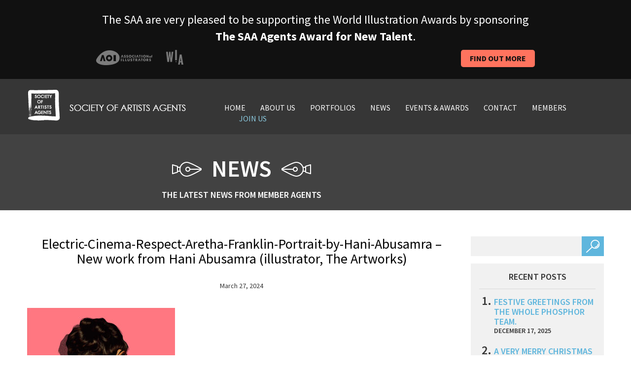

--- FILE ---
content_type: application/javascript
request_url: https://saahub.com/wp-content/themes/sa/assets/javascripts/vendor/head.core.min.js?ver=6.9
body_size: 1412
content:
(function(b,p){function e(g){l[l.length]=g}function q(g){j.className=j.className.replace(RegExp("\\b"+g+"\\b"),"")}function m(g,c){for(var b=0,a=g.length;b<a;b++)c.call(g,g[b],b)}function r(){j.className=j.className.replace(/ (w-|eq-|gt-|gte-|lt-|lte-|portrait|no-portrait|landscape|no-landscape)\d+/g,"");var g=b.innerWidth||j.clientWidth,a=b.outerWidth||b.screen.width;d.screen.innerWidth=g;d.screen.outerWidth=a;e("w-"+g);m(c.screens,function(a){g>a?(c.screensCss.gt&&e("gt-"+a),c.screensCss.gte&&e("gte-"+
a)):g<a?(c.screensCss.lt&&e("lt-"+a),c.screensCss.lte&&e("lte-"+a)):g===a&&(c.screensCss.lte&&e("lte-"+a),c.screensCss.eq&&e("e-q"+a),c.screensCss.gte&&e("gte-"+a))});var a=b.innerHeight||j.clientHeight,f=b.outerHeight||b.screen.height;d.screen.innerHeight=a;d.screen.outerHeight=f;d.feature("portrait",a>g);d.feature("landscape",a<g)}function s(){b.clearTimeout(t);t=b.setTimeout(r,100)}var n=b.document,f=b.navigator,u=b.location,j=n.documentElement,l=[],c={screens:[240,320,480,640,768,800,1024,1280,
1440,1680,1920],screensCss:{gt:!0,gte:!1,lt:!0,lte:!1,eq:!1},browsers:[{ie:{min:6,max:10}}],browserCss:{gt:!0,gte:!1,lt:!0,lte:!1,eq:!0},section:"-section",page:"-page",head:"head"};if(b.head_conf)for(var a in b.head_conf)b.head_conf[a]!==p&&(c[a]=b.head_conf[a]);var d=b[c.head]=function(){d.ready.apply(null,arguments)};d.feature=function(a,b,c){if(!a)return j.className+=" "+l.join(" "),l=[],d;"[object Function]"===Object.prototype.toString.call(b)&&(b=b.call());e((b?"":"no-")+a);d[a]=!!b;c||(q("no-"+
a),q(a),d.feature());return d};d.feature("js",!0);a=f.userAgent.toLowerCase();f=/mobile|midp/.test(a);d.feature("mobile",f,!0);d.feature("desktop",!f,!0);a=/(chrome|firefox)[ \/]([\w.]+)/.exec(a)||/(iphone|ipad|ipod)(?:.*version)?[ \/]([\w.]+)/.exec(a)||/(android)(?:.*version)?[ \/]([\w.]+)/.exec(a)||/(webkit|opera)(?:.*version)?[ \/]([\w.]+)/.exec(a)||/(msie) ([\w.]+)/.exec(a)||[];f=a[1];a=parseFloat(a[2]);switch(f){case "msie":f="ie";a=n.documentMode||a;break;case "firefox":f="ff";break;case "ipod":case "ipad":case "iphone":f=
"ios";break;case "webkit":f="safari"}d.browser={name:f,version:a};d.browser[f]=!0;for(var k=0,v=c.browsers.length;k<v;k++)for(var h in c.browsers[k])if(f===h){e(h);for(var w=c.browsers[k][h].max,i=c.browsers[k][h].min;i<=w;i++)a>i?(c.browserCss.gt&&e("gt-"+h+i),c.browserCss.gte&&e("gte-"+h+i)):a<i?(c.browserCss.lt&&e("lt-"+h+i),c.browserCss.lte&&e("lte-"+h+i)):a===i&&(c.browserCss.lte&&e("lte-"+h+i),c.browserCss.eq&&e("eq-"+h+i),c.browserCss.gte&&e("gte-"+h+i))}else e("no-"+h);"ie"===f&&9>a&&m("abbr article aside audio canvas details figcaption figure footer header hgroup main mark meter nav output progress section summary time video".split(" "),
function(a){n.createElement(a)});m(u.pathname.split("/"),function(a,b){if(2<this.length&&this[b+1]!==p)b&&e(this.slice(1,b+1).join("-").toLowerCase()+c.section);else{var d=a||"index",f=d.indexOf(".");0<f&&(d=d.substring(0,f));j.id=d.toLowerCase()+c.page;b||e("root"+c.section)}});d.screen={height:b.screen.height,width:b.screen.width};r();var t=0;b.addEventListener?b.addEventListener("resize",s,!1):b.attachEvent("onresize",s)})(window);


/*
CSS Browser Selector v0.4.0 (Nov 02, 2010)
Rafael Lima (http://rafael.adm.br)
http://rafael.adm.br/css_browser_selector
License: http://creativecommons.org/licenses/by/2.5/
Contributors: http://rafael.adm.br/css_browser_selector#contributors
*/
function css_browser_selector(u){var ua=u.toLowerCase(),is=function(t){return ua.indexOf(t)>-1},g='gecko',w='webkit',s='safari',o='opera',m='mobile',h=document.documentElement,b=[(!(/opera|webtv/i.test(ua))&&/msie\s(\d)/.test(ua))?('ie ie'+RegExp.$1):is('firefox/2')?g+' ff2':is('firefox/3.5')?g+' ff3 ff3_5':is('firefox/3.6')?g+' ff3 ff3_6':is('firefox/3')?g+' ff3':is('gecko/')?g:is('opera')?o+(/version\/(\d+)/.test(ua)?' '+o+RegExp.$1:(/opera(\s|\/)(\d+)/.test(ua)?' '+o+RegExp.$2:'')):is('konqueror')?'konqueror':is('blackberry')?m+' blackberry':is('android')?m+' android':is('chrome')?w+' chrome':is('iron')?w+' iron':is('applewebkit/')?w+' '+s+(/version\/(\d+)/.test(ua)?' '+s+RegExp.$1:''):is('mozilla/')?g:'',is('j2me')?m+' j2me':is('iphone')?m+' iphone':is('ipod')?m+' ipod':is('ipad')?m+' ipad':is('mac')?'mac':is('darwin')?'mac':is('webtv')?'webtv':is('win')?'win'+(is('windows nt 6.0')?' vista':''):is('freebsd')?'freebsd':(is('x11')||is('linux'))?'linux':'','js']; c = b.join(' '); h.className += ' '+c; return c;}; css_browser_selector(navigator.userAgent);
